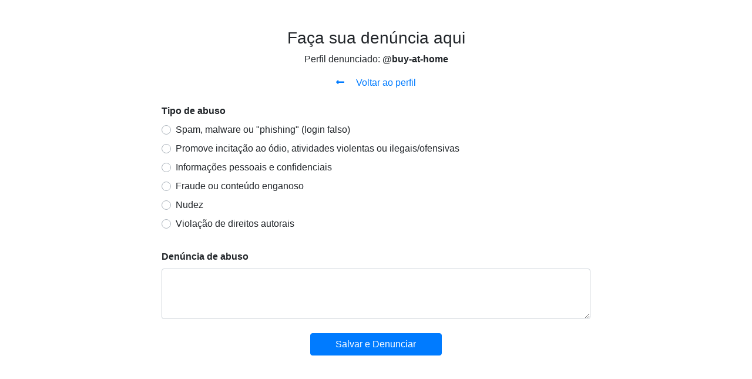

--- FILE ---
content_type: text/html; charset=UTF-8
request_url: https://apptuts.bio/denunciar/perfil?p=buy-at-home&token=031107-88424-96604
body_size: 1757
content:
<!doctype html>
<html lang="en">
  <head>
    <!-- Required meta tags -->
    <meta charset="utf-8">
    <meta name="viewport" content="width=device-width, initial-scale=1, shrink-to-fit=no">

    <!-- Bootstrap CSS -->
    <link rel="stylesheet" href="https://cdn.jsdelivr.net/npm/bootstrap@4.5.3/dist/css/bootstrap.min.css">
    <link rel="stylesheet" href="https://cdnjs.cloudflare.com/ajax/libs/font-awesome/5.15.1/css/all.min.css" />

    <title>Denúncia de perfil - AppTuts.bio</title>

    <!-- Global site tag (gtag.js) - Google Analytics -->
    <script async src="https://www.googletagmanager.com/gtag/js?id=UA-137962698-3"></script>
    <script>
      window.dataLayer = window.dataLayer || [];
      function gtag(){dataLayer.push(arguments);}
      gtag('js', new Date());
      gtag('config', 'UA-137962698-3');
    </script>

  </head>
  <body>


    <div class="container">

        <div class="row justify-content-center">

            <div class="col-12 col-lg-8 mb-4 text-center pt-5">
                <h3>Faça sua denúncia aqui</h3>
                <p>Perfil denunciado: <span class="font-weight-bold">@buy-at-home</span></p>
                <a href="https://apptuts.bio/buy-at-home"><i class="fas fa-long-arrow-alt-left mr-3"></i> Voltar ao perfil</a>
            </div>

            <div class="col-12 col-lg-8">
                <form class="row justify-content-center" id="formDenuncia">

                    <div class="col-12 col-lg-12 mb-4">    
                        <label class="font-weight-bold">Tipo de abuso</label>
                        
                        <div class="custom-control custom-radio mb-2">
                          <input type="radio" id="customRadio1" name="tipo" value="1" class="custom-control-input">
                          <label class="custom-control-label" for="customRadio1">Spam, malware ou "phishing" (login falso)</label>
                        </div>

                        <div class="custom-control custom-radio mb-2">
                          <input type="radio" id="customRadio2" name="tipo" value="2" class="custom-control-input">
                          <label class="custom-control-label" for="customRadio2">Promove incitação ao ódio, atividades violentas ou ilegais/ofensivas</label>
                        </div>

                        <div class="custom-control custom-radio mb-2">
                          <input type="radio" id="customRadio3" name="tipo" value="3" class="custom-control-input">
                          <label class="custom-control-label" for="customRadio3">Informações pessoais e confidenciais</label>
                        </div>

                        <div class="custom-control custom-radio mb-2">
                          <input type="radio" id="customRadio4" name="tipo" value="4" class="custom-control-input">
                          <label class="custom-control-label" for="customRadio4">Fraude ou conteúdo enganoso</label>
                        </div>

                        <div class="custom-control custom-radio mb-2">
                          <input type="radio" id="customRadio5" name="tipo" value="5" class="custom-control-input">
                          <label class="custom-control-label" for="customRadio5">Nudez</label>
                        </div>

                        <div class="custom-control custom-radio mb-2">
                          <input type="radio" id="customRadio6" name="tipo" value="6" class="custom-control-input">
                          <label class="custom-control-label" for="customRadio6">Violação de direitos autorais</label>
                        </div>

                    </div>

                    <div class="col-12 col-lg-12 mb-4">
                        <label class="font-weight-bold">Denúncia de abuso</label>
                        <textarea class="form-control" name="descricao" rows="3" maxlength="240"></textarea>
                    </div>

                    <input type="hidden" name="token" value="031107-88424-96604">

                    <div class="col-12 col-lg-4">
                        <button type="button" class="btn btn-block btn-primary" id="btnDenuncia">Salvar e Denunciar</button>
                    </div>

                    <div class="col-12 col-lg-12" id="errorDenuncia">
                    </div>

                </form>
            </div>

            <div class="col-12 col-lg-8 mt-5 pt-5 mb-5">
                <div class="p-lg-5 p-3 bg-light">

                    <h4>Nossa política sobre incitação ao ódio, atividades violentas e ilegais ou ofensivas</h4>
                    <br />
                    <p>
                        Os usuários da ferramenta apptuts.bio não podem compartilhar ou publicar conteúdo que promova a incitação ao ódio ou à violência contra grupos com base em raça ou origem étnica, deficiência física, sexo, idade, histórico militar e orientação/identidade sexual. Observe que esses indivíduos não são considerados um grupo protegido.<br /><br />
                        Os usuários não podem compartilhar ou publicar conteúdo ofensivo ou violento que contenha imagens gráficas chocantes.<br /><br />
                        Também removeremos conteúdo que ameace, moleste ou intimide pessoas ou que promova atividades perigosas e ilegais.
                    </p>

                </div>
            </div>

        </div>
    </div>

    <!-- Option 2: jQuery, Popper.js, and Bootstrap JS -->
    <script src="https://code.jquery.com/jquery-3.5.1.min.js"></script>
    <script src="https://cdn.jsdelivr.net/npm/popper.js@1.16.1/dist/umd/popper.min.js"></script>
    <script src="https://cdn.jsdelivr.net/npm/bootstrap@4.5.3/dist/js/bootstrap.min.js"></script>

    <script type="text/javascript">
        $("#btnDenuncia").click(function(){
            var btn = $(this);
            var txt = btn.html();
            btn.html("Aguarde...").attr("disabled", "disabled");
            $(".error_formulario").remove();

            $.ajax({ url: 'https://apptuts.bio/denuncia/send', type: 'POST', dataType: 'JSON',data: $('#formDenuncia').serialize()})  
            .done(function(data) {
                btn.html(txt).removeAttr("disabled");
                if(data.response.erro == 1){
                    $('#errorDenuncia').html("<p class='error_formulario mt-3 text-center'><font color='red' class='text-center'>"+data.response.mensagem+"</font></p>");
                }else{
                    location.href = 'https://apptuts.bio/denuncia/realizada/buy-at-home';
                }
            })  
            .fail(function() {
                btn.html(txt).removeAttr("disabled");
                $('#errorDenuncia').html("<p class='error_formulario mt-3 text-center'><font color='red' class='text-center'>Ocorreu uma falha, atualize a página e tente novamente.</font></p>");
            });
        });
    </script>


  </body>
</html>